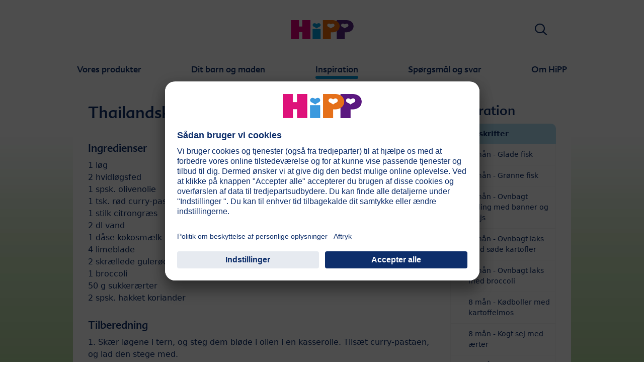

--- FILE ---
content_type: text/html; charset=utf-8
request_url: https://www.hipp.dk/inspiration/inspiration/opskrifter/12-maan-thailandsk-kyllingegryde/
body_size: 8488
content:
<!DOCTYPE html>
<html dir="ltr" lang="da">
<head>

<meta charset="utf-8">
<!-- 
	This website is powered by TYPO3 - inspiring people to share!
	TYPO3 is a free open source Content Management Framework initially created by Kasper Skaarhoj and licensed under GNU/GPL.
	TYPO3 is copyright 1998-2026 of Kasper Skaarhoj. Extensions are copyright of their respective owners.
	Information and contribution at https://typo3.org/
-->


<link rel="icon" href="/typo3conf/ext/kk_theme_hippint/Resources/Public/Icons/favicon.ico" type="image/vnd.microsoft.icon">
<title>12+ mån - Thailandsk kyllingegryde | HiPP Økologisk Børnemad</title>
<meta http-equiv="x-ua-compatible" content="IE=edge" />
<meta name="generator" content="TYPO3 CMS" />
<meta name="viewport" content="width=device-width, initial-scale=1" />
<meta name="robots" content="index,follow" />
<meta property="og:site_name" content="HiPP Økologisk Børnemad" />
<meta property="og:title" content="12+ mån - Thailandsk kyllingegryde" />
<meta name="twitter:card" content="summary" />
<meta name="apple-mobile-web-app-capable" content="no" />
<meta name="google-site-verification" content="VDxvKHsUtrnxseu39TfR5NvU0HO1H5Z9QTbMi7j_3qE" />


<link rel="stylesheet" href="/typo3temp/assets/css/ee846c58890d3a7a76fd67631f1f06c0.css?1719317976" media="all">
<link rel="stylesheet" href="/typo3conf/ext/kk_theme_hippint/Resources/Public/Css/layout.min.css?1760702811" media="all">
<link rel="stylesheet" href="/typo3conf/ext/kk_teaser/Resources/Public/Css/teaser.css?1757949623" media="all">






<link rel="prev" href="/inspiration/inspiration/opskrifter/12-maan-kikaerteboeffer-i-pitabroed-med-gulerodstzatziki/"><link rel="next" href="/inspiration/inspiration/opskrifter/12-maan-skaldyrswrap-med-guacamole/">
<!-- Copyright (c) 2000-2021 etracker GmbH. All rights reserved. -->
<!-- This material may not be reproduced, displayed, modified or distributed -->
<!-- without the express prior written permission of the copyright holder. -->
<!-- etracker tracklet 5.0 -->
<script type="text/javascript">
    var et_pagename = "%28DK%29%20Danmark.Inspiration.Inspiration.Opskrifter.12%2B%20m%C3%A5n%20-%20Thailandsk%20kyllingegryde";
    var et_areas = "DK%2F%28DK%29%20Danmark%2FInspiration%2FInspiration%2FOpskrifter%2F12%2B%20m%C3%A5n%20-%20Thailandsk%20kyllingegryde";
    var kk_et_pagename = "";
    var kk_et_areas = "DK/";
    var et_tval = 0;
    var et_tsale = 0;
    var et_tonr = "";
    var et_basket = "";
</script>

<script id="_etLoader" type="text/plain" charset="UTF-8"
        data-block-cookies="true"
        data-respect-dnt="true"
        data-secure-code="3VgN83"
        data-usercentrics="etracker og Signalize uden cookies"
        src="//code.etracker.com/e.js" async></script>
<!-- etracker tracklet 5.0 end -->

<script>
    // create dataLayer
    window.dataLayer = window.dataLayer || [];
    function gtag() {
        dataLayer.push(arguments);
    }

    // set „denied" as default for both ad and analytics storage, as well as ad_user_data and ad_personalization,
    gtag("consent", "default", {
        ad_user_data: "denied",
        ad_personalization: "denied",
        ad_storage: "denied",
        analytics_storage: "denied",
        wait_for_update: 2000 // milliseconds to wait for update
    });

    // Enable ads data redaction by default [optional]
    gtag("set", "ads_data_redaction", true);
</script>

<!-- Google Tag Manager -->
<script>
    (function(w, d, s, l, i) {
        w[l] = w[l] || [];
        w[l].push({
            'gtm.start': new Date().getTime(),
            event: 'gtm.js'
        });
        var f = d.getElementsByTagName(s)[0],
            j = d.createElement(s),
            dl = l != 'dataLayer' ? '&l=' + l : '';
        j.async = true;
        j.src =
            'https://www.googletagmanager.com/gtm.js?id=' + i + dl;
        f.parentNode.insertBefore(j, f);
    })(window, document, 'script','dataLayer','');</script>
<!-- End Google Tag Manager -->

<!-- UserCentrics -->
<link rel="preconnect" href="//app.usercentrics.eu">
<link rel="preconnect" href="//api.usercentrics.eu">
<link rel="preload" href="//app.usercentrics.eu/browser-ui/latest/loader.js" as="script">
<script>
    (function(w,d,s,i,l){
        var appRegex = /^HiPP\s(ARapp);\sappOS=(iOS|Android);\sappVersion=([1-9]\d*|0)(\.(([1-9]\d*)|0)){1,2}$/;
        if (!appRegex.test(w.navigator.userAgent)) {
            var f=d.getElementsByTagName(s)[0],j=d.createElement(s);
            j.async=true;j.setAttribute('data-settings-id',i);j.id='usercentrics-cmp';
            j.src='https://app.usercentrics.eu/browser-ui/latest/loader.js';
            j.dataset.language=l;
            f.parentNode.insertBefore(j,f);
        }
    })(window, document, 'script', 'nG2h85xp0', 'da');
</script>
<!-- End UserCentrics -->

<!-- UserCentrics Smart Data Protector -->
<link rel="preconnect" href="//privacy-proxy.usercentrics.eu">
<link rel="preload" href="//privacy-proxy.usercentrics.eu/latest/uc-block.bundle.js" as="script">
<script type="application/javascript" src="https://privacy-proxy.usercentrics.eu/latest/uc-block.bundle.js"></script>
<!-- End UserCentrics Smart Data Protector -->

<script>
    // recaptcha used for registration
    uc.deactivateBlocking([
        'Hko_qNsui-Q',
        'BJ59EidsWQ'
    ]);
    // reload on gmap page
    uc.reloadOnOptIn('S1pcEj_jZX');
</script>


<link rel="canonical" href="https://www.hipp.dk/inspiration/inspiration/opskrifter/12-maan-thailandsk-kyllingegryde/"/>
</head>
<body id="p32579" class="page-32579 pagelevel-4 language-0 backendlayout-2_columns layout-default theme-blue">

<div id="top"></div>
<div class="body-bg">
    <a class="visually-hidden-focusable" href="#page-content">
        <span>Skip to main content</span>
    </a>
    



    
    
<header id="page-header">
    <nav class="container g-0">
        <div class="autohide">
            <div class="logo text-center">
                <a href="/">
                    <img class="logo-image" src="/typo3conf/ext/kk_theme_hippint/Resources/Public/Images/Logos/logo_hipp_da_DK.svg" alt="HiPP Økologisk Børnemad logo" height="90" width="227">
                </a>
                
            </div>
            <div class="navbar-hipp">
                <div class="navbar navbar-expand-md">
                    <button class="navbar-toggler" type="button" data-bs-toggle="offcanvas" data-bs-target="#mainnavigation" aria-controls="mainnavigation" aria-label="Hauptnavigation">
                        <span class="navbar-toggler-icon">
                            <span></span>
                            <span></span>
                            <span></span>
                        </span>
                        <span class="visually-hidden">Menü</span>
                    </button>
                    <nav id="mainnavigation" class="offcanvas-md offcanvas-start flex-grow-1">
                        <div class="offcanvas-header">
                            <button type="button" class="btn-close btn-close" data-bs-dismiss="offcanvas" aria-label="Close" data-bs-target="#mainnavigation"></button>
                        </div>
                        <div class="offcanvas-body p-0">
                            
                                <form class="search-form" action="/soeg/">
                                    <input type="text" name="search" aria-label="Søge" class="form-control" placeholder="Søge">
                                    <button type="submit" class="btn btn-primary">
                                        <span class="kkicon kkicon-search"></span><span class="visually-hidden">Søge</span>
                                    </button>
                                </form>
                            
                            

    <ul class="navbar-nav">
        
            
            <li class="nav-item layout-green">
                <a href="/vores-produkter/vores-produkter/" title="Vores produkter" class="nav-link">
                    <span class="nav-link-text">Vores produkter</span>
                </a>
                
    
    
        
            <button type="button" class="submenu-dropdown-toggle collapsed" data-bs-toggle="collapse" data-bs-target="#mainnavigation-submenu-32279" aria-controls="mainnavigation-submenu-32279" aria-expanded="false">
                <span class="visually-hidden">Vores produkter</span>
            </button>
        
        <ul class="navbar-nav submenu-dropdown collapse" id="mainnavigation-submenu-32279">
            
                
                <li class="nav-item">
                    <a href="/vores-produkter/vores-produkter/" title="Vores produkter" class="nav-link">
                        <span class="nav-link-text">Vores produkter</span>
                    </a>
                    
    
    
        
            <button type="button" class="submenu-dropdown-toggle collapsed" data-bs-toggle="collapse" data-bs-target="#mainnavigation-submenu-65892" aria-controls="mainnavigation-submenu-65892" aria-expanded="false">
                <span class="visually-hidden">Vores produkter</span>
            </button>
        
        <ul class="navbar-nav submenu-dropdown collapse" id="mainnavigation-submenu-65892">
            
                
                <li class="nav-item">
                    <a href="/vores-produkter/vores-produkter/tilskudsblanding/" title="Tilskudsblanding" class="nav-link">
                        <span class="nav-link-text">Tilskudsblanding</span>
                    </a>
                    
    
    

                </li>
                
            
                
                <li class="nav-item">
                    <a href="/vores-produkter/vores-produkter/groed/" title="Grød" class="nav-link">
                        <span class="nav-link-text">Grød</span>
                    </a>
                    
    
    
        
            <button type="button" class="submenu-dropdown-toggle collapsed" data-bs-toggle="collapse" data-bs-target="#mainnavigation-submenu-65898" aria-controls="mainnavigation-submenu-65898" aria-expanded="false">
                <span class="visually-hidden">Grød</span>
            </button>
        
        <ul class="navbar-nav submenu-dropdown collapse" id="mainnavigation-submenu-65898">
            
                
                <li class="nav-item">
                    <a href="/vores-produkter/vores-produkter/groed/4-maaneder/" title="4 Måneder" class="nav-link">
                        <span class="nav-link-text">4 Måneder</span>
                    </a>
                    
    
    

                </li>
                
            
                
                <li class="nav-item">
                    <a href="/vores-produkter/vores-produkter/groed/6-maaneder/" title="6 Måneder" class="nav-link">
                        <span class="nav-link-text">6 Måneder</span>
                    </a>
                    
    
    

                </li>
                
            
                
                <li class="nav-item">
                    <a href="/vores-produkter/vores-produkter/groed/8-maaneder/" title="8 Måneder" class="nav-link">
                        <span class="nav-link-text">8 Måneder</span>
                    </a>
                    
    
    

                </li>
                
            
                
                <li class="nav-item">
                    <a href="/vores-produkter/vores-produkter/groed/12-maaneder/" title="12 Måneder" class="nav-link">
                        <span class="nav-link-text">12 Måneder</span>
                    </a>
                    
    
    

                </li>
                
            
        </ul>
    

                </li>
                
            
                
                <li class="nav-item">
                    <a href="/vores-produkter/vores-produkter/frugt-og-smoothies/" title="Frugt og smoothies" class="nav-link">
                        <span class="nav-link-text">Frugt og smoothies</span>
                    </a>
                    
    
    
        
            <button type="button" class="submenu-dropdown-toggle collapsed" data-bs-toggle="collapse" data-bs-target="#mainnavigation-submenu-65893" aria-controls="mainnavigation-submenu-65893" aria-expanded="false">
                <span class="visually-hidden">Frugt og smoothies</span>
            </button>
        
        <ul class="navbar-nav submenu-dropdown collapse" id="mainnavigation-submenu-65893">
            
                
                <li class="nav-item">
                    <a href="/vores-produkter/vores-produkter/frugt-og-smoothies/4-maaneder/" title="4 Måneder" class="nav-link">
                        <span class="nav-link-text">4 Måneder</span>
                    </a>
                    
    
    

                </li>
                
            
                
                <li class="nav-item">
                    <a href="/vores-produkter/vores-produkter/frugt-og-smoothies/6-maaneder/" title="6 Måneder" class="nav-link">
                        <span class="nav-link-text">6 Måneder</span>
                    </a>
                    
    
    

                </li>
                
            
                
                <li class="nav-item">
                    <a href="/vores-produkter/vores-produkter/frugt-og-smoothies/8-maaneder/" title="8 Måneder" class="nav-link">
                        <span class="nav-link-text">8 Måneder</span>
                    </a>
                    
    
    

                </li>
                
            
                
                <li class="nav-item">
                    <a href="/vores-produkter/vores-produkter/frugt-og-smoothies/12-maaneder/" title="12 Måneder" class="nav-link">
                        <span class="nav-link-text">12 Måneder</span>
                    </a>
                    
    
    

                </li>
                
            
        </ul>
    

                </li>
                
            
                
                <li class="nav-item">
                    <a href="/vores-produkter/vores-produkter/madretter/" title="Madretter" class="nav-link">
                        <span class="nav-link-text">Madretter</span>
                    </a>
                    
    
    
        
            <button type="button" class="submenu-dropdown-toggle collapsed" data-bs-toggle="collapse" data-bs-target="#mainnavigation-submenu-65903" aria-controls="mainnavigation-submenu-65903" aria-expanded="false">
                <span class="visually-hidden">Madretter</span>
            </button>
        
        <ul class="navbar-nav submenu-dropdown collapse" id="mainnavigation-submenu-65903">
            
                
                <li class="nav-item">
                    <a href="/vores-produkter/vores-produkter/madretter/4-maaneder/" title="4 Måneder" class="nav-link">
                        <span class="nav-link-text">4 Måneder</span>
                    </a>
                    
    
    

                </li>
                
            
                
                <li class="nav-item">
                    <a href="/vores-produkter/vores-produkter/madretter/6-maaneder/" title="6 Måneder" class="nav-link">
                        <span class="nav-link-text">6 Måneder</span>
                    </a>
                    
    
    

                </li>
                
            
                
                <li class="nav-item">
                    <a href="/vores-produkter/vores-produkter/madretter/8-maaneder/" title="8 Måneder" class="nav-link">
                        <span class="nav-link-text">8 Måneder</span>
                    </a>
                    
    
    

                </li>
                
            
                
                <li class="nav-item">
                    <a href="/vores-produkter/vores-produkter/madretter/12-maaneder/" title="12 Måneder" class="nav-link">
                        <span class="nav-link-text">12 Måneder</span>
                    </a>
                    
    
    

                </li>
                
            
                
                <li class="nav-item">
                    <a href="/vores-produkter/vores-produkter/madretter/15-maaneder/" title="15 Måneder" class="nav-link">
                        <span class="nav-link-text">15 Måneder</span>
                    </a>
                    
    
    

                </li>
                
            
                
                <li class="nav-item">
                    <a href="/vores-produkter/vores-produkter/madretter/1-3-aar/" title="1-3 år" class="nav-link">
                        <span class="nav-link-text">1-3 år</span>
                    </a>
                    
    
    

                </li>
                
            
        </ul>
    

                </li>
                
            
                
                <li class="nav-item">
                    <a href="/vores-produkter/vores-produkter/snacks/" title="Snacks" class="nav-link">
                        <span class="nav-link-text">Snacks</span>
                    </a>
                    
    
    

                </li>
                
            
        </ul>
    

                </li>
                
            
        </ul>
    

            </li>
            
        
            
            <li class="nav-item layout-darkorange">
                <a href="/dit-barn-og-maden/dit-barn-og-maden/" title="Dit barn og maden" class="nav-link">
                    <span class="nav-link-text">Dit barn og maden</span>
                </a>
                
    
    

            </li>
            
        
            
            <li class="nav-item layout-blue active expanded">
                <a href="/inspiration/inspiration/" title="Inspiration" class="nav-link">
                    <span class="nav-link-text">Inspiration</span>
                </a>
                
    
    

            </li>
            
        
            
            <li class="nav-item layout-orange">
                <a href="/spoergsmaal-og-svar/spoergsmaal-og-svar/" title="Spørgsmål og svar" class="nav-link">
                    <span class="nav-link-text">Spørgsmål og svar</span>
                </a>
                
    
    

            </li>
            
        
            
            <li class="nav-item layout-darkgreen">
                <a href="/om-hipp/om-hipp/" title="Om HiPP" class="nav-link">
                    <span class="nav-link-text">Om HiPP</span>
                </a>
                
    
    

            </li>
            
        
    </ul>





                        </div>
                    </nav>
                </div>
                
<div class="skip-links" id="skip-links">
    
        <div class="skip-link skip-link-search">
            <a data-bs-toggle="collapse" href="#skip-link-search" role="button" aria-expanded="false" aria-controls="skip-link-search">
                <span class="kkicon kkicon-search"></span> <span class="visually-hidden">Søge</span>
            </a>
            <div class="collapse skip-content" id="skip-link-search" data-bs-parent="#skip-links">
                <div class="skip-content-inner">
                    <form action="/soeg/" class="search-form">
                    <label for="search" class="visually-hidden">Search:</label>
                        <input type="text" name="search" id="search" aria-label="Søge" class="form-control" placeholder="Søge">
                        <button type="submit" class="btn btn-primary">
                            <span class="kkicon kkicon-search"></span> <span class="visually-hidden">Search now</span>
                        </button>
                    </form>
                </div>
            </div>
        </div>
    
    
    <nav class="skip-link language-switcher">
        
            
        
    </nav>
</div>


            </div>
        </div>
        



    </nav>
    
        <div class="nav-backlink">
            <div class="container">
                <a href="/inspiration/inspiration/opskrifter/" class="arrow-link-left">Opskrifter</a>
            </div>
        </div>
    
</header>


    
    

    

    <div id="page-content" class="main-section">
        <!--TYPO3SEARCH_begin-->
        
    

    <div class="section section-default">
        <div class="section-row">
            <main class="section-column maincontent-wrap" role="main">
                

    
    
    
    
        
    

    
    
    
    
    
    
    
    
    
    

    

            
            <div id="c132875" class="frame frame-size-default frame-default frame-type-header frame-layout-default frame-background-none frame-no-backgroundimage frame-space-before-none frame-space-after-none">
                <div class="frame-group-container">
                    <div class="frame-group-inner">
                        



                        <div class="frame-container frame-container-default">
                            <div class="frame-inner">
                                
                                



                                

    
        <header>
            

    
            <h1 class="">
                Thailandsk kyllingegryde
            </h1>
        



            



            



        </header>
    



                                
                                



                                



                            </div>
                        </div>
                    </div>
                </div>
            </div>

        




    
    
    
    
        
    

    
    
    
    
    
    
    
    
    
    

    

            
            <div id="c201127" class="frame frame-size-default frame-default frame-type-container_2_columns frame-layout-default frame-background-none frame-no-backgroundimage frame-space-before-none frame-space-after-none">
                <div class="frame-group-container">
                    <div class="frame-group-inner">
                        



                        <div class="frame-container frame-container-default">
                            <div class="frame-inner">
                                
                                



                                
                                

    <div class="contentcontainer" data-container-identifier="container_2_columns">
        <div class="contentcontainer-column" data-container-column="1">
    
        

    
    
    
    

    
        
            
            
            
                
            
        
    
    
    
    
    
    
    
    
    
    

    

            
            <div id="c132873" class="frame frame-size-default frame-default frame-type-text frame-layout-default frame-background-none frame-no-backgroundimage frame-space-before-none frame-space-after-none">
                <div class="frame-group-container">
                    <div class="frame-group-inner">
                        



                        <div class="frame-container frame-container-default">
                            <div class="frame-inner">
                                
                                



                                

    
        <header>
            

    
            <h4 class="">
                Ingredienser
            </h4>
        



            



            



        </header>
    



                                

    <p>1 løg<br>2 hvidløgsfed<br>1 spsk. olivenolie<br>1 tsk. rød curry-pasta<br>1 stilk citrongræs<br>2 dl vand<br>1 dåse kokosmælk<br>4 limeblade<br>2 skrællede gulerødder<br>1 broccoli<br>50 g sukkerærter<br>2 spsk. hakket koriander</p>


                                



                                



                            </div>
                        </div>
                    </div>
                </div>
            </div>

        



    
</div>
<div class="contentcontainer-column" data-container-column="2">
    
        

    
    
    
    

    
        
            
            
            
                
            
        
    
    
    
    
    
    
    
    
    
    

    

            
            <div id="c132874" class="frame frame-size-default frame-default frame-type-image frame-layout-default frame-background-none frame-no-backgroundimage frame-space-before-none frame-space-after-none">
                <div class="frame-group-container">
                    <div class="frame-group-inner">
                        



                        <div class="frame-container frame-container-default">
                            <div class="frame-inner">
                                
                                



                                

    



                                

    <div class="ce-image ce-center ce-above">
        









    <div class="ce-gallery" data-ce-columns="1" data-ce-images="1">
        <div class="ce-row">
            
                
                    
                        <div class="ce-column">
                            

        
<figure class="image">
    
            
                    

        <picture class="image-embed-item">
            
                
                
                
                
                    
                    
                    
                        
                        
                            
                            
                            
                            
                                    
                                
                            
                        
                    
                    
                    
                    <source data-variant="default" data-maxwidth="480" media="(min-width: 768px)" srcset="/fileadmin/_processed_/b/1/csm_Thailandsk_Kycklinggryta_69c8245a56.jpg 1x" width="480" height="256">
                
            
                
                
                
                
                    
                    
                    
                        
                        
                            
                            
                            
                            
                                    
                                
                            
                        
                    
                    
                    
                    <source data-variant="small" data-maxwidth="768" media="(min-width: 576px)" srcset="/fileadmin/_processed_/b/1/csm_Thailandsk_Kycklinggryta_1ad872217f.jpg 1x" width="768" height="409">
                
            
                
                
                
                
                    
                    
                    
                        
                        
                            
                            
                            
                            
                                    
                                
                            
                        
                    
                    
                    
                    <source data-variant="extrasmall" data-maxwidth="576"  srcset="/fileadmin/_processed_/b/1/csm_Thailandsk_Kycklinggryta_0a09489066.jpg 1x" width="576" height="307">
                
            
            
            
            
            
                    
                
            
            
            <img loading="lazy" src="/fileadmin/_processed_/b/1/csm_Thailandsk_Kycklinggryta_b927328a54.jpg" width="480" height="256" intrinsicsize="480x256" title="" alt="En skål med mat med en hjärtformad etikett som visar näringsinformation.">
        </picture>
    


                
        
    
</figure>


    


                        </div>
                    
                
            
        </div>
    </div>



    </div>


                                



                                



                            </div>
                        </div>
                    </div>
                </div>
            </div>

        



    
</div>


    </div>


                                



                                



                            </div>
                        </div>
                    </div>
                </div>
            </div>

        




    
    
    
    
        
    

    
    
    
    
    
    
    
    
    
    

    

            
            <div id="c132871" class="frame frame-size-default frame-default frame-type-text frame-layout-default frame-background-none frame-no-backgroundimage frame-space-before-none frame-space-after-none">
                <div class="frame-group-container">
                    <div class="frame-group-inner">
                        



                        <div class="frame-container frame-container-default">
                            <div class="frame-inner">
                                
                                



                                

    
        <header>
            

    
            <h4 class="">
                Tilberedning
            </h4>
        



            



            



        </header>
    



                                

    <p>1. Skær løgene i tern, og steg dem bløde i olien i en kasserolle. Tilsæt curry-pastaen, og lad den stege med.
</p>
<p>2. Bank citrongræsset, så fibrene bliver bløde, skær stilkene i et par stykker, og læg dem i kasserollen. 
</p>
<p>3. Tilsæt vand, smuldr bouillonterningen i, og tilsæt kokosmælk, limeblade, og lad det koge op. Lad småkoge.
</p>
<p>4. Skær kyllingen i tynde skiver, hæld dem i kasserollen, og rør rundt.
</p>
<p>5. Skær gulerødderne i skiver og broccolien i små buketter.
</p>
<p>6. Rør grøntsagerne ned i gryden, og lad det koge, til de er mørnet, og kyllingen er klar, ca. 8-10 minutter.
</p>
<p>7. Vend sukkerærterne i til sidst, og smag til med limesaft, lidt salt og peber.
</p>
<p>8. Servér gryden med ris, og strø med koriander.
</p>
<p><br>Brug økologiske råvarer, når du laver mad, dels af hensyn til dyr og naturen, men også for den gode smags skyld.</p>


                                



                                



                            </div>
                        </div>
                    </div>
                </div>
            </div>

        



            </main>
            <aside class="section-column subcontent-wrap">
                
                

    <div id="sidebar_navigation" class="frame frame-size-default frame-default frame-type-sidebarnavigation frame-layout-default frame-background-none frame-no-backgroundimage frame-space-before-none frame-space-after-none">
        <header>
            <div class="h2"><span class="d-inline d-md-none">Mere om: </span>Inspiration</div>
        </header>
        <nav class="nav sidebar" style="--icon-new: url('/fileadmin/media_kk/new_icons/icon_new_da_DK.svg');">
            
    
        <ul>
            
                
                        <li class="subnav-item active">
                            <a href="/inspiration/inspiration/opskrifter/" target="" title="" class="subnav-link subnav-link-item-32553 subnav-link-parent">
                                <span class="subnav-link-text">Opskrifter</span>
                            </a>
                            
                                
    
        <ul>
            
                
                        <li class="subnav-item">
                            <a href="/inspiration/inspiration/opskrifter/6-maan-glade-fisk/" target="" title="" class="subnav-link subnav-link-item-32590">
                                <span class="subnav-link-text">6 mån - Glade fisk</span>
                            </a>
                            
                        </li>
                    
            
                
                        <li class="subnav-item">
                            <a href="/inspiration/inspiration/opskrifter/6-maan-groenne-fisk/" target="" title="" class="subnav-link subnav-link-item-32588">
                                <span class="subnav-link-text">6 mån - Grønne fisk</span>
                            </a>
                            
                        </li>
                    
            
                
                        <li class="subnav-item">
                            <a href="/inspiration/inspiration/opskrifter/8-maan-ovnbagt-kylling-med-boenner-og-majs/" target="" title="" class="subnav-link subnav-link-item-32587">
                                <span class="subnav-link-text">8 mån - Ovnbagt kylling med bønner og majs</span>
                            </a>
                            
                        </li>
                    
            
                
                        <li class="subnav-item">
                            <a href="/inspiration/inspiration/opskrifter/8-maan-ovnbagt-laks-med-soede-kartofler/" target="" title="" class="subnav-link subnav-link-item-32586">
                                <span class="subnav-link-text">8 mån - Ovnbagt laks med søde kartofler</span>
                            </a>
                            
                        </li>
                    
            
                
                        <li class="subnav-item">
                            <a href="/inspiration/inspiration/opskrifter/8-maan-ovnbagt-laks-med-broccoli/" target="" title="" class="subnav-link subnav-link-item-32585">
                                <span class="subnav-link-text">8 mån - Ovnbagt laks med broccoli</span>
                            </a>
                            
                        </li>
                    
            
                
                        <li class="subnav-item">
                            <a href="/inspiration/inspiration/opskrifter/8-maan-koedboller-med-kartoffelmos/" target="" title="" class="subnav-link subnav-link-item-32584">
                                <span class="subnav-link-text">8 mån - Kødboller med kartoffelmos</span>
                            </a>
                            
                        </li>
                    
            
                
                        <li class="subnav-item">
                            <a href="/inspiration/inspiration/opskrifter/8-maan-kogt-sej-med-aerter/" target="" title="" class="subnav-link subnav-link-item-32583">
                                <span class="subnav-link-text">8 mån - Kogt sej med ærter</span>
                            </a>
                            
                        </li>
                    
            
                
                        <li class="subnav-item">
                            <a href="/inspiration/inspiration/opskrifter/12-maan-kyllingespyd-med-tzatziki/" target="" title="" class="subnav-link subnav-link-item-32582">
                                <span class="subnav-link-text">12 mån - Kyllingespyd med tzatziki</span>
                            </a>
                            
                        </li>
                    
            
                
                        <li class="subnav-item">
                            <a href="/inspiration/inspiration/opskrifter/12-maan-laks-med-asiatiske-groentsager/" target="" title="" class="subnav-link subnav-link-item-32581">
                                <span class="subnav-link-text">12 mån - Laks med asiatiske grøntsager</span>
                            </a>
                            
                        </li>
                    
            
                
                        <li class="subnav-item">
                            <a href="/inspiration/inspiration/opskrifter/12-maan-kikaerteboeffer-i-pitabroed-med-gulerodstzatziki/" target="" title="" class="subnav-link subnav-link-item-32580">
                                <span class="subnav-link-text">12 mån - Kikærtebøffer i pitabrød med gulerodstzatziki</span>
                            </a>
                            
                        </li>
                    
            
                
                        <li class="subnav-item active">
                            <a href="/inspiration/inspiration/opskrifter/12-maan-thailandsk-kyllingegryde/" target="" title="" class="subnav-link subnav-link-item-32579">
                                <span class="subnav-link-text">12+ mån - Thailandsk kyllingegryde <span class="visually-hidden">(current)</span></span>
                            </a>
                            
                        </li>
                    
            
                
                        <li class="subnav-item">
                            <a href="/inspiration/inspiration/opskrifter/12-maan-skaldyrswrap-med-guacamole/" target="" title="" class="subnav-link subnav-link-item-32578">
                                <span class="subnav-link-text">12+ mån - Skaldyrswrap med guacamole</span>
                            </a>
                            
                        </li>
                    
            
                
                        <li class="subnav-item">
                            <a href="/inspiration/inspiration/opskrifter/12-maan-laksepasta-med-champignoner/" target="" title="" class="subnav-link subnav-link-item-32577">
                                <span class="subnav-link-text">12+ mån - Laksepasta med champignoner</span>
                            </a>
                            
                        </li>
                    
            
                
                        <li class="subnav-item">
                            <a href="/inspiration/inspiration/opskrifter/12-maan-groentsager-i-roed-curry/" target="" title="" class="subnav-link subnav-link-item-32576">
                                <span class="subnav-link-text">12+ mån - Grøntsager i rød curry</span>
                            </a>
                            
                        </li>
                    
            
                
                        <li class="subnav-item">
                            <a href="/inspiration/inspiration/opskrifter/12-maan-chili-con-carne/" target="" title="" class="subnav-link subnav-link-item-32575">
                                <span class="subnav-link-text">12+ mån - Chili con carne</span>
                            </a>
                            
                        </li>
                    
            
                
                        <li class="subnav-item">
                            <a href="/inspiration/inspiration/opskrifter/12-maan-fiskegryde-med-aioli/" target="" title="" class="subnav-link subnav-link-item-32574">
                                <span class="subnav-link-text">12+ mån - Fiskegryde med aioli</span>
                            </a>
                            
                        </li>
                    
            
        </ul>
    

                            
                        </li>
                    
            
                
                        <li class="subnav-item">
                            <a href="/inspiration/inspiration/tips-og-raad/" target="" title="" class="subnav-link subnav-link-item-32535 subnav-link-parent">
                                <span class="subnav-link-text">Tips og råd</span>
                            </a>
                            
                        </li>
                    
            
                
                        <li class="subnav-item">
                            <a href="/inspiration/inspiration/bi-hjaelper/" target="" title="" class="subnav-link subnav-link-item-32381">
                                <span class="subnav-link-text">Bi-hjælper</span>
                            </a>
                            
                        </li>
                    
            
        </ul>
    

        </nav>
    </div>




                
            </aside>
        </div>
    </div>

    

    
    
    
    

    
    
    
    
    
    
    
    
    
    

    

            
            <div id="c292336" class="frame frame-size-default frame-default frame-type-list frame-layout-default frame-background-none frame-no-backgroundimage frame-space-before-none frame-space-after-none">
                <div class="frame-group-container">
                    <div class="frame-group-inner">
                        



                        <div class="frame-container frame-container-default">
                            <div class="frame-inner">
                                
                                



                                

    
        <header>
            

    
            <h2 class="">
                Dette vil måske interessere dig:
            </h2>
        



            



            



        </header>
    



                                

    
        
<div class="tx-kkteaser tx-kkteaser-layout--Content3er">
	
    
<div class="row">
	
		<div class="col-12 col-md-4 teaserleiste clearfix">
            <div class="position-relative">
                
                    <img class="img-fluid" loading="lazy" src="/fileadmin/_processed_/2/5/csm_teaser-ernaeringsfysiolog-990x527_5b7a6cf119.jpg" width="305" height="163" alt="" />
                    <p class="h5">Spørg vores diætist</p>
                
                <p>Gode råd og tips om børnemad? Spørg vores diætist.</p>
            </div>
		</div>
	
		<div class="col-12 col-md-4 teaserleiste clearfix">
            <div class="position-relative">
                <a href="/dit-barn-og-maden/dit-barn-og-maden/naeringsguide/" class="stretched-link">
                    <img class="img-fluid" loading="lazy" src="/fileadmin/_processed_/7/8/csm_Naringsguide_ce058e4dc7.jpg" width="305" height="163" alt="En mängd olika färska frukter och grönsaker visas på en rustik yta." />
                    <p class="h5">Næringsguide</p>
                </a>
                <p>Information om næringsstofferne i de mest almindelige råvarer.</p>
            </div>
		</div>
	
		<div class="col-12 col-md-4 teaserleiste clearfix">
            <div class="position-relative">
                <a href="/dit-barn-og-maden/dit-barn-og-maden/" class="stretched-link">
                    <img class="img-fluid" loading="lazy" src="/fileadmin/_processed_/d/2/csm_Fran_Fodseln_e8afed0d4e.jpg" width="305" height="163" alt="En bebis i blå tröja sitter på en matta och sträcker sig efter en leksak." />
                    <p class="h5">Dit barn og maden</p>
                </a>
                <p>Gode madvaner er vigtige for at dit barn skal vokse og have det godt.</p>
            </div>
		</div>
	
</div>



</div>


    


                                



                                



                            </div>
                        </div>
                    </div>
                </div>
            </div>

        




        <!--TYPO3SEARCH_end-->
    </div>

    <footer id="page-footer" class="page-footer">
        
        
<section class="section footer-section footer-section-meta">
    <div class="footer-page-after">

        
<div class="scroll-top-wrapper">
    <a class="scroll-top" title="Til toppen" href="#top">
        <span class="scroll-top-icon"></span>
        <span class="scroll-top-text">Til toppen</span>
    </a>
</div>



        
            <div class="footer-sociallinks">
                

    <div class="sociallinks">
        <ul class="sociallinks-list">
            
                
                    <li class="sociallinks-item sociallinks-item-contact" title="Kontakt">
                        <a class="sociallinks-link sociallinks-link-contact" href="https://www.hipp.dk/index.php?id=32788" rel="noopener" target="_top">
                            
                                    <img class="sociallinks-link-icon" alt="Kontakt" src="/typo3conf/ext/kk_theme_hippint/Resources/Public/Images/Icons/SocialLinks/contact_darkgreen.svg" width="35" height="35" />
                                
                        </a>
                    </li>
                
            
        </ul>
    </div>



            </div>
        
    </div>
</section>


        
        
    
<section class="section footer-section footer-section-content">
    <div class="footer-page-content">
        

    
    
    
    

    
    
    
    
    
    
    
    
    
    

    

            
            <div id="c308627" class="frame frame-size-default frame-default frame-type-textpic frame-layout-default frame-background-none frame-no-backgroundimage frame-space-before-none frame-space-after-none">
                <div class="frame-group-container">
                    <div class="frame-group-inner">
                        



                        <div class="frame-container frame-container-default">
                            <div class="frame-inner">
                                
                                



                                

    
        



    


                                

    <div class="ce-textpic ce-center ce-below">
        

        
                <div class="ce-bodytext">
                    
                    <nav class="small nav justify-content-center mb-5"><ul class="list-inline text-center"> <li class="list-inline-item"><a href="/vores-produkter/vores-produkter/" class="nav-link px-2">Vores produkter</a></li> <li class="list-inline-item"><a href="/dit-barn-og-maden/dit-barn-og-maden/" class="nav-link px-2">Dit barn og maden</a></li> <li class="list-inline-item"><a href="/inspiration/inspiration/" class="nav-link px-2">Inspiration</a></li> <li class="list-inline-item"><a href="/spoergsmaal-og-svar/spoergsmaal-og-svar/" class="nav-link px-2">Spørgsmål og svar</a></li> </ul><ul class="list-inline text-center"> <li class="list-inline-item"><a href="/brukervilkaar/" class="nav-link px-2">Brukervilkår</a></li> <li class="list-inline-item"><a href="/privatlivspolitik/" class="nav-link px-2">Privatlivspolitik</a></li> <li class="list-inline-item"><a href="/cookie-policy/" class="nav-link px-2">Cookie policy</a></li> <li class="list-inline-item"><a href="/om-hipp/om-hipp/" class="nav-link px-2">Om HiPP</a></li> <li class="list-inline-item"><a href="/om-hipp/om-hipp/kontakt-os/kontakt/" class="nav-link px-2">Kontakt os</a></li> </ul></nav><p class="text-center small"><strong>Sikker krypteret dataoverførsel</strong></p>
                </div>
            

        
            









    <div class="ce-gallery" data-ce-columns="1" data-ce-images="1">
        <div class="ce-row">
            
                
                    
                        <div class="ce-column">
                            

        
<figure class="image">
    
            
                    

        <picture class="image-embed-item">
            
                
                
                
                
                    
                    
                    
                        
                        
                            
                            
                            
                            
                                    
                                
                            
                        
                    
                    
                    
                    <source data-variant="default" data-maxwidth="990" media="(min-width: 768px)" srcset="/fileadmin/media_kk/global_logos/ssl_shield.png 1x" width="64" height="64">
                
            
                
                
                
                
                    
                    
                    
                        
                        
                            
                            
                            
                            
                                    
                                
                            
                        
                    
                    
                    
                    <source data-variant="small" data-maxwidth="768" media="(min-width: 576px)" srcset="/fileadmin/media_kk/global_logos/ssl_shield.png 1x" width="64" height="64">
                
            
                
                
                
                
                    
                    
                    
                        
                        
                            
                            
                            
                            
                                    
                                
                            
                        
                    
                    
                    
                    <source data-variant="extrasmall" data-maxwidth="576"  srcset="/fileadmin/media_kk/global_logos/ssl_shield.png 1x" width="64" height="64">
                
            
            
            
            
            
                    
                
            
            
            <img loading="lazy" src="/fileadmin/media_kk/global_logos/ssl_shield.png" width="64" height="64" intrinsicsize="64x64" title="" alt="SSL icon">
        </picture>
    


                
        
    
</figure>


    


                        </div>
                    
                
            
        </div>
    </div>



        
    </div>


                                



                                



                            </div>
                        </div>
                    </div>
                </div>
            </div>

        



        
            <div class="footer-copyright">
                
© 2026 HiPP


            </div>
        
    </div>
</section>



    </footer>
    
</div>
<script src="/typo3temp/assets/compressed/merged-10471260d25552abfef03b2f61568ec4-9fe94829910e0ebe42fe66a807d80595.js?1758186611"></script>
<script src="/typo3temp/assets/compressed/merged-f9c9d219740b9d663c6368beee05f177-3faf710a593f419c28a30945a3318c3a.js?1723737136"></script>
<script>
/*<![CDATA[*/
/*TS_inlineFooter*/
(function($) {var registerPage = "";        var qs = (function(a) {
            if (a == "") return {};
            var b = {};
            for (var i = 0; i < a.length; ++i)
            {
                var p=a[i].split('=', 2);
                if (p.length == 1)
                    b[p[0]] = "";
                else
                    b[p[0]] = decodeURIComponent(p[1].replace(/\+/g, " "));
            }
            return b;
        })(window.location.search.substr(1).split('&'));

        if (typeof qs.external_key === 'string') {
            $('a[href="' + registerPage + '"]').each(function() {
                this.href += (this.href.indexOf('?') > -1 ? '&' : '?') + 'external_key=' + qs.external_key;
            });
        }})(window.jQuery);

/*]]>*/
</script>

</body>
</html>